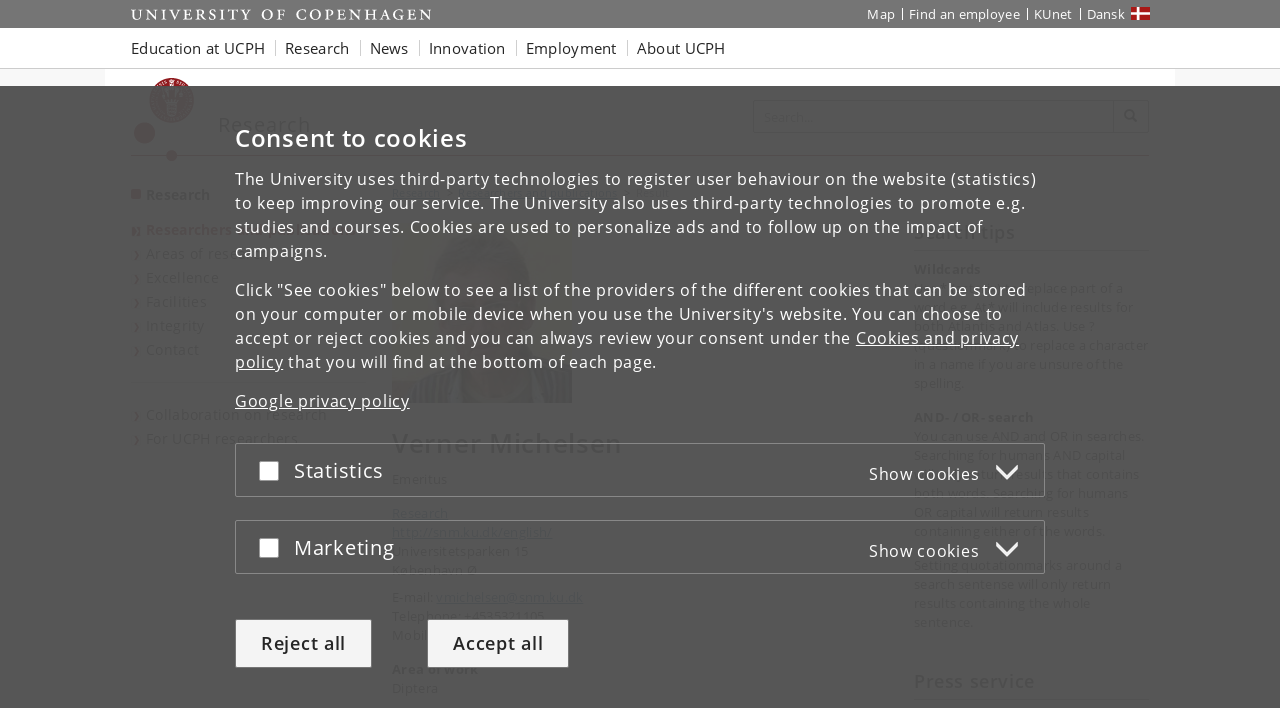

--- FILE ---
content_type: text/html; charset=utf-8
request_url: https://research.ku.dk/search/result/?pure=en%2Fpersons%2F20930
body_size: 10479
content:
<!DOCTYPE html>
<html class="ku-bs theme-faelles" lang="en">
<head>
  <meta content="IE=edge" http-equiv="X-UA-Compatible">

  <meta content="width=device-width, initial-scale=1.0" name="viewport">
  <title>Result – University of Copenhagen</title>

<script>
window.dataLayer = window.dataLayer || [];

function gtag() {
    dataLayer.push(arguments);
}

gtag('consent',
    'default', {
        'ad_storage': 'denied',
        'ad_user_data': 'denied',
        'ad_personalization': 'denied',
        'analytics_storage': 'denied',
        'wait_for_update': 1500
    }
);
</script>


  <!-- jQuery 3.1.0 -->
  <script src="https://cms.ku.dk/jquery/jquery.min.js" type="text/javascript"></script>

  <script src="https://cms.ku.dk/scripts_js/cookies/cookie_filters.js?ku_rollout_2026_01_15"></script>



  <meta content="text/html; charset=utf-8" http-equiv="content-Type">

      <meta content="University of Copenhagen" name="Author">
    <meta content="University of Copenhagen" name="Creator">
    <meta content="University of Copenhagen" name="DC.Creator">
    <meta content="text/xhtml" name="DC.Format">
    <meta content="Result" name="DC.Title">
    <meta content="2024-09-24 09:28:09" name="DC.Title.Release">
    <meta content="University of Copenhagen" name="Keywords">
    <meta content="Result" name="Title">
    <meta content="University of Copenhagen" name="DC.Subject">
    <meta content="2007-04-26" name="DC.Date" scheme="ISO8601">
    <meta content="2007-04-26" name="DC.Date.Created" scheme="ISO8601">
    <meta content="2024-09-24" name="DC.Date.Modified" scheme="ISO8601">
    <meta content="en" name="DC.Language" scheme="ISO639-1">
    <meta content="University of Copenhagen" name="DC.Publisher">
    <meta content="Communication" name="DC.Publisher">
    <meta content="index,follow" name="robots">




  <link href="https://cdn.jsdelivr.net/gh/ku-kom/bootstrap@ad625490ca3061d33a2f96528e00601e227f5e45/docs/images/favicons/favicon_fa.ico" rel="shortcut icon">

  <!-- Bootstrap core CSS -->
  <link href="https://cdn.jsdelivr.net/gh/ku-kom/bootstrap@ad625490ca3061d33a2f96528e00601e227f5e45/docs/dist/css/bootstrap.min.css" rel="stylesheet">

  <!-- Gridbox styles -->
  <link href="https://cdn.jsdelivr.net/gh/ku-kom/bootstrap@ad625490ca3061d33a2f96528e00601e227f5e45/docs/dist/css/ku-gridboxes.min.css" rel="stylesheet">

  <!-- Specific faculty styles -->
  <link href="https://cdn.jsdelivr.net/gh/ku-kom/bootstrap@ad625490ca3061d33a2f96528e00601e227f5e45/docs/dist/css/faculties/faelles.css" rel="stylesheet">

  <!-- Specific doctype styles -->
  <link href="https://cdn.jsdelivr.net/gh/ku-kom/bootstrap@ad625490ca3061d33a2f96528e00601e227f5e45/docs/dist/css/doctypes/employeedetails.css" rel="stylesheet">

  <!-- Mobile navigation (jQuery MMenu) -->
  <link href="https://cdn.jsdelivr.net/gh/ku-kom/bootstrap@ad625490ca3061d33a2f96528e00601e227f5e45/docs/assets/css/mmenu/jquery.mmenu.css" rel="stylesheet">

  <!-- Print stylesheet -->
  <link href="https://cdn.jsdelivr.net/gh/ku-kom/bootstrap@ad625490ca3061d33a2f96528e00601e227f5e45/docs/dist/css/print.min.css" media="print" rel="stylesheet">

  <!-- HTML5 shim and Respond.js for IE8 support of HTML5 elements and media queries -->
  <!--[if lt IE 9]>
    <script src="/bootstrap/assets/js/ie8-responsive-file-warning.js"></script>
    <script src="https://oss.maxcdn.com/html5shiv/3.7.3/html5shiv.min.js"></script>
    <script src="https://oss.maxcdn.com/respond/1.4.2/respond.min.js"></script>
  <![endif]-->


  <meta content="Search among researches of University of Copenhagen" name="Description">
<link href="https://research.ku.dk/search/" rel="canonical">

<style>
.rendering_person_orcidportal .property {
  display: none;
}

.rendering_person_orcidportal .property.fadeIn {
  display: inline-block !important;
  -webkit-animation: fadeIn 1s ease-out;
  animation: fadeIn 1s ease-out;
}

.altmetric-embed {
  margin-top: 23px;
}

@-webkit-keyframes fadeIn {
  0% {
    opacity: 0;
  }

  100% {
    opacity: 100;
  }
}

@keyframes fadeIn {
  0% {
    opacity: 0;
  }

  100% {
    opacity: 100;
  }
}


div.tabbed-search-box ul.box-tabs {
  margin: 0;
  width: 100%;
  padding: 0;
}

ul.box-tabs li {
  width: 49.5%;
}

#content div.rendering_activity_short p.type, #content div.rendering_publication_standard p.type, #content div.rendering_publication p.type {
  margin-top: 10px;
}

div.rendering.rendering_personorganisationsgroupedportal ul.relations span.emails, div.rendering.rendering_personorganisationsgroupedportal ul.relations span.websites {
  white-space: normal;
}

#content #tab-researchers p, #content #tab-publications p {
  margin: 20px 0;
  padding: 0;
}



div.tabbed-search-box div.gradient-search-box input.portal_searchfield,
div.search_box input.portal_searchfield {
  margin: 0;
  border: 0;
  padding: 0;
  display: inline-block;
  vertical-align: middle;
  line-height: normal !important;
  border: 1px solid #ccc;
  border-radius: 2px;
  padding: 4px;
  width: 85%;
}

div.tabbed-search-box div.gradient-search-box input.portal_searchfield:focus, input.portal_searchfield:focus {
  -webkit-box-shadow: 0 0 5px 1px #969696;
  box-shadow: 0 0 5px 1px #969696;
}

div.tabbed-search-box div.gradient-search-box, input.portal_searchfield {
  padding: 20px 20px 0 20px;
}

div.tabbed-search-box div.gradient-search-box {
  width: 100%;
  height: auto;
  max-width: 463px;
  -webkit-box-sizing: border-box;
  box-sizing: border-box;
}

div.tabbed-search-box div.gradient-search-box p.hint {
  color: #4a4949;
}

div.tabbed-search-box div.gradient-search-box p.hint a {
  color: #165aad;
}

div.tabbed-search-box ul.box-tabs li {
  background-color: #f3f3f3;
  border: 1px solid #ccc;
  border-top-left-radius: 2px;
  border-top-right-radius: 2px;
}

div.tabbed-search-box ul.box-tabs li a {
  color: #252525;
  background: none;
  border: 0;
  padding: 5px;
}

div.tabbed-search-box ul.box-tabs li.selected {
  background-color: #757575;
}

div.tabbed-search-box ul.box-tabs li.selected a {
  color: #fff;
  font-weight: 400;
  border: 0;
}

#content div.rendering_person_short {
  padding: 0;
  border-width: 0;
}

div.rendering_abstractpublication_compact {
  max-width: 400px;
  margin-left: 5px;
}

#content div.rendering_person_short {
  margin-bottom: 0;
}

#content div.rendering_activity_short p,
#content div.rendering_publication_standard p {
  margin-bottom: 0;
}

div.rendering_abstractpublication_compact p {
  margin: 0 !important;
}

span.downloads_count {
  margin-right: 5px;
}

div.rendering_person_personorganisationstitlesportal {
  margin: 0;
  padding: 0;
}

div.rendering_person_personorganisationsaddressportal p {
  margin: 0 !important;
}

#content.subpage p.property {
  margin: 0;
}

div.gradient-search-box .tab-container {
  background-color: #fff;
}

.search_button {
  display: inline-block;
  border: 1px solid #b4b4b4;
  text-transform: uppercase;
  padding: 5px 10px 5px 10px !important;
  border-radius: 4px;
  font-family: 'Noto Sans', sans-serif;
  font-weight: 400;
  font-size: 12px;
  letter-spacing: 1px;
  color: #901A1E;
  background: #ffffff;
  background: url([data-uri]);
  background: -webkit-gradient(linear, left top, left bottom, from(#ffffff), to(#dedede));
  background: linear-gradient(to bottom, #ffffff 0%, #dedede 100%);
  filter: progid:DXImageTransform.Microsoft.gradient(startColorstr='#ffffff', endColorstr='#dedede', GradientType=0);
  line-height: 12px !important;
  cursor: pointer;
  float: right
}

.search_button:hover {
  text-decoration: none;
  background: #ffffff;
  background: url([data-uri]);
  background: -webkit-gradient(linear, left top, left bottom, from(#ffffff), to(#d1d1d1));
  background: linear-gradient(to bottom, #ffffff 0%, #d1d1d1 100%);
  filter: progid:DXImageTransform.Microsoft.gradient(startColorstr='#ffffff', endColorstr='#d1d1d1', GradientType=0);
}

#content div.rendering_publication h2, #content div.rendering_contributiontojournal_short h2 {
  margin-top: 0;
}

#content div.rendering_contributiontojournal_short h2 a {
  color: #165aad;
  font-weight: bold;
}

h4.publication_export {
  margin-bottom: 0;
}

#content div.rendering_bibtex p, #content div.rendering_ris p, #content div.rendering_wos p {
  margin-bottom: 0;
  font-family: verdana;
}

div.portal_navigator_popup_content {
  background: #fff;
}

div.portal_navigator_popup_control {
  background: url("https://cms.ku.dk/fa-sites/forsk2/find-en-forsker/pure_list_dropdown.png") repeat-x scroll left -26px rgba(0, 0, 0, 0);
  cursor: pointer;
  height: 26px;
  line-height: 26px;
  margin-left: 21px;
  margin-right: 21px;
}

div.portal_navigator_ordering {
  margin-right: 5px;
}

div.portal_navigator_popup_content {
  border: 1px solid #ddd !important;
}

li.portal_list_item:nth-child(odd), li.portal_list_item:nth-child(odd) span.workflow_step, .striped-list li:nth-child(odd) {
  background-color: #f0f0f0;
}

.striped-list li {
  margin-bottom: 0;
  padding: 10px 5px;
}

div.portal_navigator_result li.portal_list_item {
  padding-left: 5px;
  padding-right: 5px;
}

div.rendering_person_personorganisationscontactportal ul.relations li a {
  display: block;
  width: 300px !important;
}

div.view_container div.rendering_participation_detailsportal table.properties th {
  width: 4%;
}
</style>
<script>
document.addEventListener("DOMContentLoaded", function(event) {
  // PURE logo
  var orcidUrl = document.querySelector('.rendering_person_orcidportal .link');
  if (typeof(orcidUrl) != 'undefined' && orcidUrl !== null) {
    var href = orcidUrl.href;
    var target = document.querySelector('.rendering_person_orcidportal .property');
    if (typeof(target) != 'undefined' && target !== null) {
      target.innerHTML = "<a href='" + orcidUrl + "' target='_self'><img src='https://cms.ku.dk/billeder/orcid.png' class='orcidImg' alt='ORCID' title='ORCID'></a>";
      target.classList.add('fadeIn');
    }
  }
});
</script>

  <link href="https://forskning.ku.dk/find-en-forsker/" rel="canonical">
<style>
#content {
border-top:0;
}
.search_button {height: 26px; margin-left: 10px; }

</style>
<script type="application/ld+json">
{
    "@context": "http://schema.org",
    "@type": "WebSite",
    "url": "https://research.ku.dk/search/",
    "name": "University of Copenhagen",
    "potentialAction": {
        "@type": "SearchAction",
        "target": "https://research.ku.dk/search/?search={search_term_string}&pure=da%2Fpersons%2Fsearch.html",
        "query-input": "required name=search_term_string"
    }
}
</script>


<script>
    window.dataLayer = window.dataLayer || [];
    window.dataLayer.push({
        'kuInstance': 'adm.piwik.pro',
        'kuSiteID': '302ed6f5-e1db-4afc-bb5b-69ba3dc71201',
        'websiteCategory': 'Fælles KU-portal',
        'proxy': 0,
        'documentType': 'EmployeeDetails',
        'faculty': 'Fællesadministrationen',
        'webteam': 'KU-KOM-WEB (shared) [ORG]',
        'language': 'en',
        'parallelityCategory': 'Parallelsprogligt',
        'parallelLink': '755',
        'subsiteId': '1017',
        'rootDocid': '1096389',
    });
</script>




  

  

</head>

<body class="column-layout-standard EmployeeDetails ">
          <script type="text/javascript">
            (function(window, document, dataLayerName, id) {
                // Push a new object to the dataLayer array
                window[dataLayerName] = window[dataLayerName] || [];
                window[dataLayerName].push({
                    start: (new Date).getTime(),
                    event: "stg.start"
                });

                var scripts = document.getElementsByTagName('script')[0],
                    tags = document.createElement('script');

                function stgCreateCookie(name, value, expirationDays) {
                    var expires = "";
                    if (expirationDays) {
                        var date = new Date();
                        date.setTime(date.getTime() + (expirationDays * 24 * 60 * 60 * 1000));
                        expires = "; expires=" + date.toUTCString();
                    }
                    document.cookie = name + "=" + value + expires + "; path=/; Secure";
                }

                var isStgDebug = (window.location.href.match("stg_debug") || document.cookie.match("stg_debug")) && !window.location.href.match("stg_disable_debug");
                stgCreateCookie("stg_debug", isStgDebug ? 1 : "", isStgDebug ? 14 : -1);

                var qP = [];
                if (dataLayerName !== "dataLayer") {
                    qP.push("data_layer_name=" + dataLayerName);
                }
                qP.push("use_secure_cookies");
                if (isStgDebug) {
                    qP.push("stg_debug");
                }
                var qPString = qP.length > 0 ? ("?" + qP.join("&")) : "";

                tags.async = true;
                tags.src = "https://kumain.containers.piwik.pro/" + id + ".js" + qPString;
                scripts.parentNode.insertBefore(tags, scripts);

                !function(a, n, i) {
                    a[n] = a[n] || {};
                    for (var c = 0; c < i.length; c++) {
                        !function(i) {
                            a[n][i] = a[n][i] || {};
                            a[n][i].api = a[n][i].api || function() {
                                var args = [].slice.call(arguments, 0);
                                if (typeof args[0] === "string") {
                                    window[dataLayerName].push({
                                        event: n + "." + i + ":" + args[0],
                                        parameters: [].slice.call(arguments, 1)
                                    });
                                }
                            }
                        }(i[c])
                    }
                }(window, "ppms", ["tm", "cm"]);
            })(window, document, 'dataLayer', 'e7e12bb8-08a8-42a7-97c3-b24e19106e27');
        </script>


  <div id="pagewrapper">

     <nav aria-label="Jump to page content" class="jumpbox" title="Jump to page content">
      <ul class="jump">
        <li>
          <a accesskey="1" class="btn" href="#kunav" title="Jump to page menu"><span class="glyphicon glyphicon-menu-hamburger"></span><span> Topic navigation</span></a>
        </li>
        <li>
          <a accesskey="2" class="btn" href="#main-area" title="Jump to page content"><span class="glyphicon glyphicon-list"></span><span> Content</span></a>
        </li>
        <li>
          <a accesskey="3" class="btn" href="#globalfooter" title="Jump to footer links"><span class="glyphicon glyphicon-list"></span><span> Footer links</span></a>
        </li>
      </ul>
    </nav>


    <script type="text/javascript">KUCookieFilters.output_popup_placeholder();</script>

    <header>
    <div aria-label="Global shortcuts" class="navbar-inverse navbar-static-top ku-topbar" role="navigation">
        <div class="container relative">
            <a class="topbar-logo" href="http://www.ku.dk/english/" title="Start"><span class="sr-only">Start</span></a>
            <a class="navbar-toggle leftmenu-toggle" href="#mobileleftmenu" id="btn_left" role="button">
                <span class="icon-bar"></span>
                <span class="icon-bar"></span>
                <span class="icon-bar"></span>
                <span class="sr-only">Toggle navigation</span>
            </a>
            <div class="navbar-collapse collapse" id="topbar">
                <nav aria-label="Utility menu">
                    <ul class="nav navbar-nav navbar-right" id="topbar_menu">
                        <li><a aria-label="UCPH map" href="https://findvej.ku.dk/english/">Map</a></li>
<li><a href="https://about.ku.dk/contact/phone-book/">Find an employee</a></li>
<li><a aria-label="KUnet intranet" href="https://kunet.ku.dk/en">KUnet</a></li>
<li class="global-sprog"><a aria-label="Website på dansk" class="dansk" href="https://forskning.ku.dk/" lang="da">Dansk</a></li>
                    </ul>
                </nav>
            </div>
        </div>
    </div>
</header>

<nav aria-label="Global navigation" class="navbar navbar-default navbar-static-top ku-nav" id="kunav">
    <div class="container">
        <div class="navbar-collapse collapse" id="navbar">
            
<ul aria-hidden="false" aria-label="Global navigation items" class="sf-menu nav navbar-nav" id="navbar_menu">
    <li class="dropdown"><a aria-expanded="false" aria-haspopup="true" aria-label="Education at UCPH" class="dropdown-toggle" data-toggle="dropdown" href="https://www.ku.dk/education" role="button">Education at UCPH</a>
        <ul aria-hidden="true" class="dropdown-menu">
            <li><a aria-label="Find Bachelor&#39;s programmes" href="https://www.ku.dk/studies/bachelor">Bachelor&#39;s
                    programmes</a></li>
            <li><a aria-label="Find Master&#39;s programmes" href="https://www.ku.dk/studies/masters">Master&#39;s programmes</a></li>
            <li><a aria-label="Information on studying abroad at UCPH" href="https://studies.ku.dk/study-abroad/">Study abroad</a></li>
            <li><a aria-label="Find PhD programmes" href="https://phd.ku.dk/english/">PhD programmes</a></li>
            <li><a aria-label="Continuing Education at UCPH" href="https://continuing-education.ku.dk/">Continuing Education</a></li>
            <li><a aria-label="Course search at UCPH" href="http://courses.ku.dk">Course search</a></li>
        </ul>
    </li>
    <li class="dropdown"><a aria-expanded="false" aria-haspopup="true" aria-label="Research at UCPH" class="dropdown-toggle" data-toggle="dropdown" href="https://research.ku.dk/" role="button">Research</a>
        <ul aria-hidden="true" class="dropdown-menu">
            <li><a aria-label="Researchers and publications at UCPH" href="https://research.ku.dk/search/">Researchers and
                    publications</a></li>
            <li><a aria-label="Find research centres at UCPH" href="https://research.ku.dk/areas/centres/">Research centres</a></li>
        </ul>
    </li>
    <li class="dropdown">
        <a aria-expanded="false" aria-haspopup="true" aria-label="News from UCPH" class="dropdown-toggle" data-toggle="dropdown" href="https://news.ku.dk/" role="button">News</a>
        <!--googleoff: all-->
        <ul aria-hidden="true" class="nyheder dropdown-menu">
            
    <li>
        <img alt="Rector:” We want to bolster Denmark for the age of AI”" src="https://news.ku.dk/all_news/2025/10/rector-we-want-to-bolster-denmark-for-the-age-of-ai/billedinformationer/David_RED_1100x600.jpg?resize=globalmenu">
        <a href="https://news.ku.dk/all_news/2025/10/rector-we-want-to-bolster-denmark-for-the-age-of-ai/">Rector:” We want to bolster Denmark for the age of AI”</a>
        <div class="small">2025.10.31</div>
    </li>
    <li>
        <img alt="97 percent of women in Denmark experience symptoms during menopause" src="https://news.ku.dk/all_news/2025/10/Overgangsalder_1100x600.png?resize=globalmenu">
        <a href="https://news.ku.dk/all_news/2025/10/97-percent-of-women-in-denmark-experience-symptoms-during-menopause/">97 percent of women in Denmark experience symptoms during menopause</a>
        <div class="small">2025.10.30</div>
    </li>
    <li>
        <img alt="Tourists flock to the Faroe Islands – but meet resistance from locals" src="https://news.ku.dk/all_news/2025/10/tourists-flock-to-the-faroe-islands--but-meet-resistance-from-locals/pexels-faraoe1100x600.jpg?resize=globalmenu">
        <a href="https://news.ku.dk/all_news/2025/10/tourists-flock-to-the-faroe-islands--but-meet-resistance-from-locals/">Tourists flock to the Faroe Islands – but meet resistance from locals</a>
        <div class="small">2025.10.30</div>
    </li>

            <li class="no-track"><a aria-label="All news from UCPH" href="https://news.ku.dk/">All news</a></li>
            <li class="no-track"><a aria-label="UCPH press service" href="https://news.ku.dk/press-service/">Press service</a>
            </li>
        </ul>
        <!--googleon: all-->
    </li>
    <li class="dropdown"><a aria-expanded="false" aria-haspopup="true" aria-label="Innovation with UCPH" class="dropdown-toggle" data-toggle="dropdown" href="https://innovation.ku.dk/english/" role="button">Innovation</a></li>
    <li class="dropdown"><a aria-expanded="false" aria-haspopup="true" aria-label="Employment at UCPH" class="dropdown-toggle" data-toggle="dropdown" href="https://employment.ku.dk/" role="button">Employment</a>
        <ul class="dropdown-menu">
            <li><a aria-label="Find all vacancies at the UCPH Job portal" href="https://employment.ku.dk/">Job portal</a>
            </li>
            <li><a aria-label="Career for young researchers" href="https://employment.ku.dk/career-for-young-researchers/">Career for young researchers</a></li>
            <li><a aria-label="For international employees at UCPH" href="https://ism.ku.dk/">For international employees</a></li>
        </ul>
    </li>
    <li class="dropdown"><a aria-expanded="false" aria-haspopup="true" class="dropdown-toggle" data-toggle="dropdown" href="https://about.ku.dk/" role="button">About UCPH</a>
        <ul aria-hidden="true" class="dropdown-menu">
            <li><a aria-label="UCPH Strategy" href="https://about.ku.dk/strategy-2030/">Strategy</a></li>
            <li><a aria-label="UCPH facts and figures" href="https://about.ku.dk/facts-figures/">Facts and figures</a></li>
            <li><a aria-label="UCPH profile and history" href="https://about.ku.dk/profile-history/">Profile and history</a></li>
            <li><a aria-label="Collaboration with UCPH" href="https://collaboration.ku.dk/">Collaboration</a></li>
            <li><a aria-label="UCPH organisation" href="https://about.ku.dk/organisation/">Organisation</a></li>
            <li><a aria-label="All UCPH faculties" href="https://about.ku.dk/organisation/faculties/">Faculties</a></li>
            <li><a aria-label="All UCPH departments" href="https://about.ku.dk/organisation/departments/">Departments</a></li>
            <li><a aria-label="Museums and attractions at UCPH" href="https://about.ku.dk/visit/museums/">Museums and attractions</a></li>
            <li><a aria-label="Libraries at UCPH" href="https://kub.ku.dk/english/">Libraries</a></li>
            <li><a aria-label="Alumni at UCPH" href="https://alumni.ku.dk/english/">Alumni</a></li>
            <li><a aria-label="UCPH general contact information" href="https://about.ku.dk/contact/">Contact</a></li>
        </ul>
    </li>
</ul>
        </div>
    </div>
</nav>



    <main id="content">
      <div class="container ku-branding">
  <div class="row row-equal-height">
    <div class="col-sm-7 ku-branding-line">
      <div class="ku-branding-logo">
        <a aria-label="Københavns Universitet" href="/" title="Research">
          <img alt="Københavns Universitet" class="img-responsive" src="https://cdn.jsdelivr.net/gh/ku-kom/bootstrap@ad625490ca3061d33a2f96528e00601e227f5e45/docs/images/branding/faelles.svg">
        </a>
      </div>
      <div class="ku-branding-text">
        <a href="/" tabindex="-1">
            <div class="ku-branding-text-major">Research</div>
            <div class="ku-branding-text-sub"></div>
        </a>
      </div>
    </div>
    <div class="col-sm-5 search-area">
      <form action="" aria-label="Search form" class="navbar-form navbar-right search_form search_reset global-search" method="GET" name="">
                <div class="input-group">
                    <input aria-label="Inputfelt til søgeord" class="form-control global-search-query" placeholder="Search..." type="text">
                    <div class="input-group-btn btn-global-search">
                        <button aria-label="Search" class="btn btn-default global-search-submit" type="submit"><span aria-hidden="true" class="glyphicon glyphicon-search"></span></button>
                    </div>
                </div>
            </form>
    </div>
  </div>
</div>


      <div class="container main-area" id="main-area">
        <div class="row">
          <!-- Content with right menu -->
<div class="col-sm-4 col-md-3 ku-leftmenu">
  <div class="navmenu navmenu-default navmenu-fixed-left offcanvas-sm" id="leftmenu_container">
  <div class="ku-navbar-header">
    <h2><a aria-label="Front page: Research" href="/">Research</a></h2>
  </div>
  <nav aria-label="Left menu">
  <ul class="nav" id="leftmenu">
    <li class="active">
      
<a aria-current="page" href="/search/">Researchers and publications</a>

    </li>
    <li class="">
      
<a href="/areas/">Areas of research</a>

    </li>
    <li class="">
      
<a href="/excellence/">Excellence</a>

    </li>
    <li class="">
      
<a href="/facilities/">Facilities</a>

    </li>
    <li class="">
      
<a href="/integrity/">Integrity</a>

    </li>
    <li class="">
      
<a href="/contact/">Contact</a>

    </li>
  </ul>
  <ul class="nav" id="leftmenu_2">
    <li><a aria-label="Collaboration on research" href="https://collaboration.ku.dk/">Collaboration on research</a></li>
<li><a aria-label="Research Portal for UCPH Resarchers" href="https://research.ku.dk/for-ucph-researchers/">For UCPH researchers</a></li>
  </ul>
</nav>
</div>

</div>
<div class="col-xs-12 col-sm-8 col-md-6 main-content">

      
<div class="breadcrumbs">

    <ul class="breadcrumb">
        <li>
            <a aria-label="Breadcrumb: Research" href="/">
                Research
            </a>
        </li>
        <li><a href="/search/" title="Search researchers and publications">Researchers and publications</a></li>
        <li class="active">Result</li>
    </ul>	    


</div>







<script>
  document.title = "Verner Michelsen – " + document.title
</script>

<div id="forskerprofil_kontaktoplysninger" xmlns="http://www.w3.org/1999/xhtml">
  <img alt="Verner Michelsen" src="https://www2.adm.ku.dk/selv/pls/prt_www40.hentindhold_cms?p_personid=20930">
  <h1>Verner Michelsen</h1>

  <p class="forskerprofil_titel">Emeritus</p>

    <a href="http://snm.ku.dk/english/">
      <div class="forskerprofil_unit">
        Research
      </div>
    </a>

    <a href="http://snm.ku.dk/english/">
      <div class="forskerprofil_website">http://snm.ku.dk/english/</div>
    </a>

  Universitetsparken 15
  <br>
  København Ø


  <p class="forskerprofil_kontakt">

    E-mail:
    <a href="#" onclick="this.href=&#39;mailto:&#39; + &#39;vmichelsen@snm.ku.dk&#39;; return true;">
      vmichelsen@snm.ku.dk
    </a>
    <br>

    Telephone: +4535321105
    <br>

    Mobile: +4527207654
    <br>

  </p>
</div>
  <p class="forskerprofil_arbejdsomraade" xmlns="http://www.w3.org/1999/xhtml">
    <strong>Area of work</strong><br>
    Diptera
  </p>

<a href="https://researchprofiles.ku.dk/en/persons/f2a8c6f3-84a6-467a-b378-7512aa0de56a">
  <button class="btn btn-default">
    View research profile and publications
  </button>
</a>

<br style="clear: both">








</div>
<div class="col-xs-12 col-sm-8 col-md-3 right-side">

  
    
    
        <div class="rightbox-normal freetext panel panel-default">
    <div class="panel-heading">
        <h2 class="panel-title">Search tips</h2>
    </div>
    <div class="panel-body">
        <p><strong>Wildcards</strong><br>Use * (asterix) to replace part of a word e.g. At* will include results for both Atlantis and Atlas. Use ? (questionmark) to replace a character in a name if you are unsure of the spelling. </p>
<p><strong>AND- / OR- search</strong><br>You can use AND and OR in searches. Searching for humans AND capital will only return results that contains both words. Searching for humans OR capital will return results containing either of the words.</p>
<p>Setting quotationmarks around a search sentense will only return results containing the whole sentence. </p>

    </div>
</div>


        <div class="rightbox-normal freetext panel panel-default">
    <div class="panel-heading">
        <h2 class="panel-title">Press service</h2>
    </div>
    <div class="panel-body">
        <p><a href="https://news.ku.dk/contact/">Press and media service</a><br>Contact information for press and information officers across the University.</p>
<p><a href="https://news.ku.dk/" title="News site">News and press releases</a><br>News and press releases from the university on research and education.</p>
<p><a href="https://about.ku.dk/facts-figures/" title="Facts and figures">Facts and figures</a><br>Annual statistics for the University of Copenhagen.<br><br></p>

    </div>
</div>


        <div class="rightbox-normal freetext panel panel-default">
    <div class="panel-heading">
        <h2 class="panel-title">More research databases</h2>
    </div>
    <div class="panel-body">
        <p><a href="http://scholar.google.dk/">Google Scholar</a><br>Google Scholar provides a simple way to broadly search for scientific literature. <br><br><a href="http://www.forskningsdatabasen.dk/en">Danish National Research Database</a><br>A national portal for searching published Danish research literature. </p>

    </div>
</div>







</div>

        </div>
      </div>

      <div class="container local-footer">
  <hr>
  <div class="row">
    <div class="col-xs-12 col-sm-6 footer-address">
	    <address>
            <a aria-label="University of Copenhagen frontpage" href="http://www.ku.dk/english/">
              University of Copenhagen
            </a><br>
            Nørregade 10 <br>1165 København K
        <br>
	    </address>
    </div>
    <div class="col-xs-12 col-sm-6 footer-data">
        Contact:
	    <address>
            University of Copenhagen<br>
            
<a aria-label="Contact: ku@ku.dk" href="#" onclick="this.href= &#39;mai&#39; + &#39;lto:&#39; + &#39;ku&#39; + &#39;@&#39; + &#39;ku.dk&#39; ; return true;">ku<!-- @@@ -->@<!-- @@@ -->ku<!-- nospam -->.<!-- nomorespam -->dk</a><br>
            <abbr title="Phone number">Tel:</abbr>
            <a href="tel:+45 35 32 26 26">+45 35 32 26 26</a>
        </address>
    </div>
  </div>
</div>


    </main>

    
<nav aria-label="Mobile navigation" id="mobileleftmenu">
    <ul id="mmenu">
        <li id="mmenu-placeholder"></li>
    </ul>
</nav>



    <footer>
      <div class="container-fluid" id="globalfooter">
        <div class="container">
  <div aria-label="Footer navigation" class="row footercontent clearfix" role="navigation">
    <div class="col-xs-3 footercolumn">
      <h2 class="footer-heading" data-heading="toggle">University of Copenhagen</h2>
      <ul class="footerlinks">
        <li><a aria-label="UCPH Management" href="https://about.ku.dk/management/">Management</a></li>
        <li><a aria-label="UCPH Administration" href="https://about.ku.dk/organisation/administration/">Administration</a></li>
        <li><a aria-label="UCPH Faculties" href="https://about.ku.dk/organisation/faculties/">Faculties</a></li>
        <li><a aria-label="UCPH Departments" href="https://about.ku.dk/organisation/departments/">Departments</a></li>
        <li><a aria-label="UCPH Research Centres" href="https://research.ku.dk/areas/centres/">Research centres</a></li>
        <li><a aria-label="UCPH animal hospitals" href="https://vetschool.ku.dk/english/about/animal-hospitals/">Animal hospitals</a></li>
        <li><a aria-label="UCPH School of Dentistry" href="https://odontology.ku.dk/patient-info/">School of Dentistry</a></li>
        <li><a aria-label="UCPH&#39; libraries" href="https://kub.ku.dk/english/">Libraries</a></li>
        <li><a aria-label="See list of Museums and attractions" href="https://about.ku.dk/visit/museums/">Museums and attractions</a></li>
      </ul>
    </div>
    <div class="col-xs-3 footercolumn">
      <h2 class="footer-heading" data-heading="toggle">Contact</h2>
      <ul class="footerlinks">
        <li><a aria-label="University map" href="https://findvej.ku.dk/english/">Map</a></li>
        <li><a aria-label="Find an employee at UCPH" href="https://about.ku.dk/contact/phone-book/">Find an employee</a></li>
        <li><a aria-label="Contact UCPH" href="https://about.ku.dk/contact/">Contact UCPH</a></li>
      </ul>
      <h2 class="footer-heading" data-heading="toggle">Services</h2>
      <ul class="footerlinks">
        <li><a aria-label="UCPH press and media service" href="https://news.ku.dk/press-service/">Press and media service</a></li>
        <li><a aria-label="UCPH merchandise" href="http://www.ku-shop.dk/en/">Merchandise</a></li>
        <li><a aria-label="UCPH IT-support" href="https://about.ku.dk/organisation/administration/it/">IT-support</a></li>
        <li><a href="https://about.ku.dk/contact/for-suppliers/">For suppliers</a></li>
      </ul>
    </div>
    <div class="col-xs-3 footercolumn">
      <h2 class="footer-heading" data-heading="toggle">For students and employees</h2>
      <ul class="footerlinks">
        <li><a aria-label="KUnet - intranet for students and employees" class="padlock" href="https://kunet.ku.dk/en">KUnet</a>
          <span aria-hidden="true" class="icon icon-padlock"></span>
        </li>
      </ul>
      <h2 class="footer-heading" data-heading="toggle">Job and career</h2>
      <ul class="footerlinks">
        <li><a aria-label="UCPH job portal" href="https://employment.ku.dk">Job portal</a></li>
        <li><a aria-label="UCPH Jobs for students" href="https://ucph.jobteaser.com">Jobs for students</a></li>
        <!--<li><a href="https://mangfoldighed.ku.dk/english/">Diversity and Equality</a></li>-->
        <li><a aria-label="UCPH alumni" href="https://alumni.ku.dk/english/">Alumni</a></li>
      </ul>
      <h2 class="footer-heading" data-heading="toggle">Emergencies</h2>
      <ul class="footerlinks">
        <li><a aria-label="UCPH Emergency response" href="https://akut.ku.dk/english/">Emergency response</a></li>
      </ul>
    </div>
    <div class="col-xs-3 footercolumn">
      <h2 class="footer-heading" data-heading="toggle">Web</h2>
      <ul class="footerlinks">
        <!--<li><a href="https://about.ku.dk/about-the-website/">About the website</a></li>-->
        <li><a aria-label="UCPH Cookies and privacy policy" href="https://about.ku.dk/cookies-and-privacy-policy/">Cookies and privacy policy</a></li>
        <li><a aria-label="UCPH Accessibility statement" href="https://www.ku.dk/was">Accessibility statement</a></li>
        <li><a aria-label="UCPH information security" href="https://informationssikkerhed.ku.dk/english/">Information security</a></li>
      </ul>
      <div class="social-items">
        <h2 class="footer-heading" data-heading="open">Connect with UCPH</h2>
        <div class="social-item">
          <a aria-label="UCPH on Facebook" class="social-icon" href="https://www.facebook.com/universitet" rel="noopener" target="_blank"><span aria-hidden="true" class="icon icon-facebook"></span></a>
        </div>
        <div class="social-item">
          <a aria-label="UCPH on LinkedIn" class="social-icon" href="https://www.linkedin.com/school/university-of-copenhagen/" rel="noopener" target="_blank"><span aria-hidden="true" class="icon icon-linkedin"></span></a>
        </div>
        <div class="social-item">
          <a aria-label="UCPH on Instagram" class="social-icon" href="https://www.instagram.com/university_of_copenhagen/" rel="noopener" target="_blank"><span aria-hidden="true" class="icon icon-instagram"></span></a>
        </div>
        <div class="social-item">
          <a aria-label="UCPH on X" class="social-icon" href="https://twitter.com/UCPH_Research" rel="noopener" target="_blank"><span aria-hidden="true" class="icon icon-twitter"></span></a>
        </div>
        <div class="social-item">
          <a aria-label="UCPH on YouTube" class="social-icon" href="https://www.youtube.com/user/CopenhagenUniversity" rel="noopener" target="_blank"><span aria-hidden="true" class="icon icon-youtube"></span></a>
        </div>
        <div class="social-item">
          <a aria-label="UCPH on Futurity" class="social-icon" href="https://www.futurity.org/university/university-of-copenhagen" rel="noopener" target="_blank"><span aria-hidden="true" class="icon icon-futurity"></span></a>
        </div>
        <div class="social-item">
          <a aria-label="UCPH on The Conversation" class="social-icon" href="http://theconversation.com/institutions/university-of-copenhagen" rel="noopener" target="_blank"><span aria-hidden="true" class="icon icon-conversation"></span></a>
        </div>
        <div class="social-item">
          <a aria-label="UCPH on Coursera" class="social-icon" href="https://www.coursera.org/ucph" rel="noopener" target="_blank"><span aria-hidden="true" class="icon icon-coursera"></span></a>
        </div>
      </div>
    </div>
  </div>
</div>
<div class="scrolltop fade" id="scrolltop" tabindex="0" title="Scroll to top (use Enter key)"><span aria-hidden="true" class="glyphicon-menu-up"></span></div>
      </div>
    </footer>

    <script>
      var pageTitle = "Result";

      // Set screen reader tooltip
      $(document).ready(function() {
        var toggleText = "Toggle text";
        $("span.bootstrap-collapsible-toggle-text").text(toggleText);
      });
    </script>
    <script src="https://cdn.jsdelivr.net/gh/ku-kom/bootstrap@ad625490ca3061d33a2f96528e00601e227f5e45/docs/dist/js/bootstrap.min.js"></script>

    <script type="text/javascript"><!--
(function() {
    if (!window.searchEngines) {
        window.searchEngines = [{"id":"allKU","label":"All","querykey":"q","url":"https://search.ku.dk"},{"id":"news","label":"News","param":{"doctype":"Nyhed","obvius_mode":"search","path":"/fa-sites/nyhedssites/news/all_news/"},"querykey":"query","url":"https://news.ku.dk"},{"id":"studies","label":"Master's Programmes","param":{"gcse":"014167723083474301078:bw1udng1rlu"},"querykey":"q","url":"https://studies.ku.dk/masters/search/"},{"id":"scientists","label":"Researchers","param":{"pure":"en/persons/search.html"},"querykey":"search","url":"https://research.ku.dk/search/result/"},{"id":"publications","label":"Publications","param":{"pure":"en/publications/search.html"},"querykey":"search","url":"https://research.ku.dk/search/result/"},{"id":"job","label":"Jobs","method":"POST","querykey":"pxs_search","url":"https://employment.ku.dk/all-vacancies/"}];
    };
})();
//--></script>

    <script src="https://cdn.jsdelivr.net/gh/ku-kom/bootstrap@ad625490ca3061d33a2f96528e00601e227f5e45/docs/assets/js/ku-global-search/search.js"></script>

    
    <script>
    // Setting current DocID as a global variable
    var DOC_ID = 1177315;
</script>
<script src="https://cms.ku.dk/scripts_js/mmenu.js"></script>
<script src="https://cms.ku.dk/scripts_js/ku-mmenu.js"></script>
<script async="async" defer="defer" src="https://cdn.jsdelivr.net/gh/ku-kom/bootstrap@ad625490ca3061d33a2f96528e00601e227f5e45/docs/assets/js/mmenu/hammer.min.js"></script>


    <script src="https://cms.ku.dk/scripts_js/accordions.js?ku_rollout_2026_01_15"></script>

    


  </div>

  

  <script src="https://cms.ku.dk/scripts_js/cookies/cookiedata.js?ku_rollout_2026_01_15"></script>
<script type="text/javascript">KUCookieFilters.init(".ku.dk")</script>
<script src="https://cms.ku.dk/scripts_js/cookies/ccc.js?ku_rollout_2026_01_15"></script>


</body>

</html>